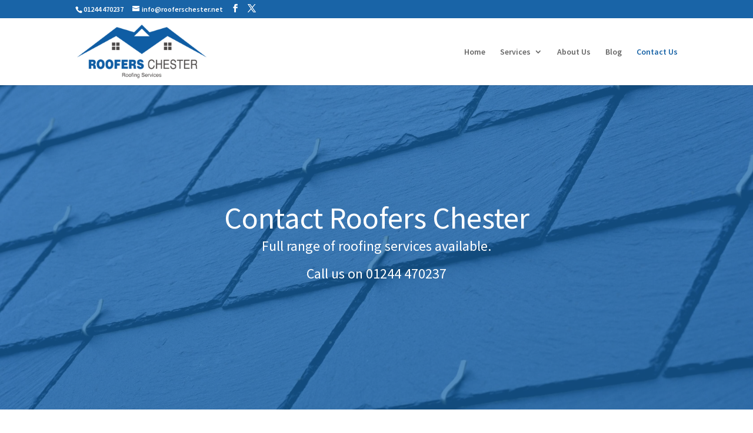

--- FILE ---
content_type: text/plain
request_url: https://www.google-analytics.com/j/collect?v=1&_v=j102&a=41631403&t=pageview&_s=1&dl=https%3A%2F%2Fwww.rooferschester.net%2Fcontact-us%2F&ul=en-us%40posix&dt=Contact%20Us%20-%20Roofers%20Chester&sr=1280x720&vp=1280x720&_u=IEBAAEABAAAAACAAI~&jid=504305891&gjid=1404223391&cid=850362269.1769067790&tid=UA-86314013-1&_gid=1705313861.1769067790&_r=1&_slc=1&z=663214882
body_size: -452
content:
2,cG-EJN00BKXPE